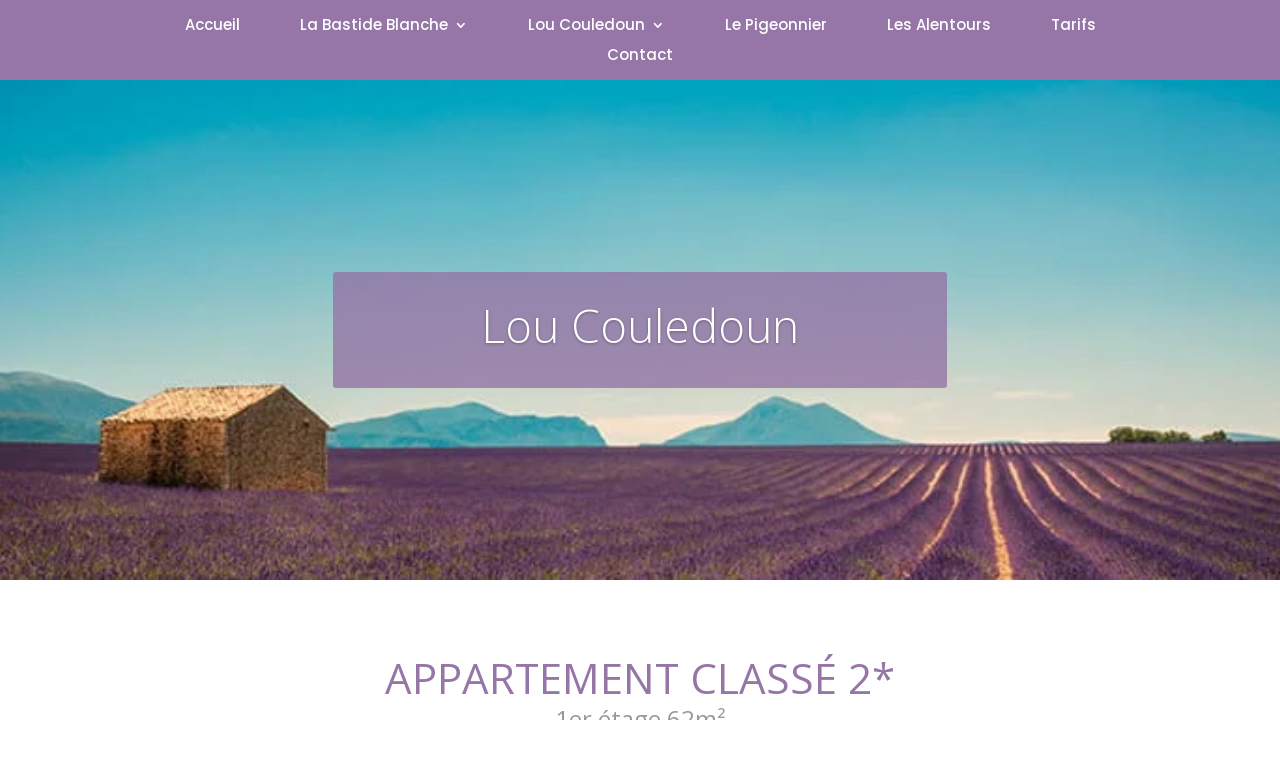

--- FILE ---
content_type: text/css
request_url: https://www.villasprivees-greoux.com/wp-content/et-cache/26/et-core-unified-26.min.css?ver=1767527275
body_size: -88
content:
@media (min-width:981px){.et_pb_menu .et-menu>li{padding-left:30px!important;padding-right:30px!important}}.divider{margin:30px 0}.divider .line1,.divider .line2{height:1px;background-color:#85A07F;margin:3px auto}.divider .line1{width:50px}.divider .line2{width:200px}